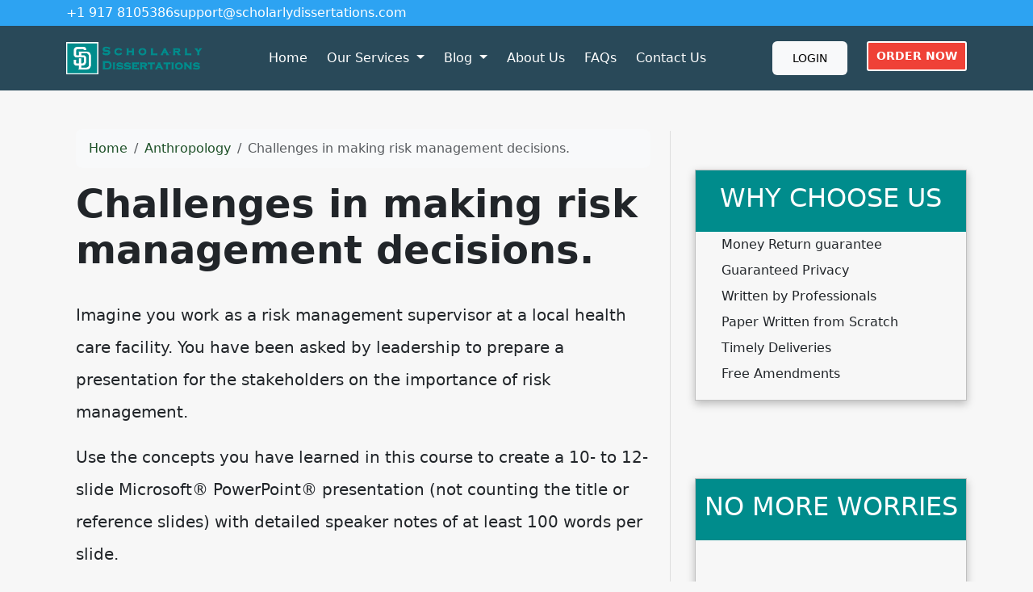

--- FILE ---
content_type: text/html; charset=utf-8
request_url: https://scholarlydissertations.com/challenges-in-making-risk-management-decisions/
body_size: 7020
content:
<!doctype html>
<html lang="en">
<head>
    <meta charset="utf-8">
    <meta name="viewport" content="width=device-width, initial-scale=1">
                <link rel="stylesheet" href="https://sdp-cdn.net/build/standard_dark_green.css?v=1768735685">
<script src="https://sdp-cdn.net/build/app.js?v=1768735685" crossorigin type="module"></script>
        <link rel="stylesheet" href="https://cdn.jsdelivr.net/npm/sal.js@0.8.5/dist/sal.min.css">
    <meta charset="utf-8">
    <meta name="viewport" content="width=device-width, initial-scale=1">
    <title>Challenges in making risk management decisions.</title>
    <meta name="description" content="">
    <!-- Facebook Meta Tags -->
    <meta property="og:type" content="website">
    <meta property="og:title" content="Challenges in making risk management decisions.">
    <meta property="og:description" content="">
    <!-- Twitter Meta Tags -->
    <meta name="twitter:card" content="summary_large_image">
    <meta name="twitter:title" content="Challenges in making risk management decisions.">
    <meta name="twitter:description" content="">
        <link rel="canonical" href="https://scholarlydissertations.com/challenges-in-making-risk-management-decisions" />
                <link rel="shortcut icon" href="https://imagedelivery.net/izwgnqPfd1oZ2j0ibzRYFw/f6085125-1ae7-488e-0c50-5ac31f869300/public" type="image/x-icon">
                <meta name="twitter:image" content="https://imagedelivery.net/izwgnqPfd1oZ2j0ibzRYFw/33de8ccf-ff07-48f7-57ec-1cbd7e280300/public">
        <meta name="og:image" content="https://imagedelivery.net/izwgnqPfd1oZ2j0ibzRYFw/33de8ccf-ff07-48f7-57ec-1cbd7e280300/public">
                <style>
        .sdp-component-root {
            display: block;
            width: 100%;
            margin: 0;
            padding: 0;
            box-sizing: border-box;
        }
    </style>
   <style>
[data-component="31"] {
  background-color: #2da3f2;
  color: #ffffff;
}
</style>

<style>
[data-component="29"] {
  background-color: #294959;
  color: #ffffff;
}
[data-component="29"] .btn-primary-subtle {
  padding: 6px 10px !important;
  color: #fff !important;
  font-weight: bold !important;
  background: #ef4137 !important;
  border: 2px solid #fff !important;
  border-radius: 3px !important;
}
</style>

<style>
[data-component="39"] .cta-section {
  min-height: 120px;
  background-color: rgb(49, 79, 116);
  background-blend-mode: darken;
}
[data-component="39"] .cta-section .btn {
  padding: 6px 10px !important;
  color: #fff !important;
  font-weight: bold !important;
  background: #ef4137 !important;
  border: 2px solid #fff !important;
  border-radius: 3px !important;
}
</style>

<style>
[data-component="30"] {
  background-color: #222222;
  color: #ffffff;
}
[data-component="30"] h3 {
  color: #ef4137;
  margin-bottom: 15px;
}
[data-component="30"] a {
  color: white;
}
[data-component="30"] li::marker {
  color: #294959;
}
[data-component="30"] li {
  list-style: initial !important;
}
[data-component="30"] .bottom-footer-section {
  background-color: rgba(0, 0, 0, 0.32);
}
</style>

<style>
.right-sidebar {
  border-left: 1px solid rgba(0, 0, 0, 0.1);
  padding-left: 30px;
  margin: 50px 0px 50px 0px;
}
.right-sidebar [data-type="components.html-content"] .html-title-section {
  color: #fff;
  background-color: #008c8c;
  padding: 15px 0px;
  text-align: center;
  font-szie: 18px;
}
.right-sidebar [data-type="components.html-content"] .py-4 {
  padding-top: 5px !important;
}
.right-sidebar [data-type="components.html-content"] .py-lg-5 {
  padding-top: 5px !important;
}
.right-sidebar [data-type="components.html-content"] .container {
  box-shadow: 0px 4px 10px rgba(0, 0, 0, 0.25) !important;
  border: 1px solid silver !important;
  padding-right: 0px !important;
  padding-left: 0px !important;
}
.right-sidebar [data-type="components.html-content"] .container li {
  list-style: none;
}

.html-body-section img {
  width: 100%;
}

a.nav-link {
  color: white;
}
</style>

</head>
<body>
<!-- Modal -->
<div class="modal fade" id="videoModal" tabindex="-1" aria-labelledby="videoModalLabel" aria-hidden="true">
    <div class="modal-dialog modal-lg modal-dialog-centered video-modal-custom">
        <div class="modal-content">
            <div class="modal-body" id="videoModalBody">
            </div>
        </div>
    </div>
</div>
<script>
    function injectVideo(url){
        let formattedUrl = url.replace('watch?v=', 'embed/');
        const iframe = document.createElement('iframe');
        iframe.width = '100%';
        iframe.height = 'auto';
        iframe.src = formattedUrl;
        iframe.title = 'Video';
        iframe.frameborder = 0;
        iframe.allow = 'accelerometer; autoplay; clipboard-write; encrypted-media; gyroscope; picture-in-picture; web-share';
        iframe.referrerpolicy = 'strict-origin-when-cross-origin';
        iframe.allowfullscreen = true;
        // auto play
        if(formattedUrl.includes('?')){
            console.log('includes ?', formattedUrl);
            iframe.src += '&autoplay=1';
        } else {
            iframe.src += '?autoplay=1';
        }
        // mute
        // iframe.src += '&mute=1';
        // remove all elements in modal body
        document.getElementById('videoModalBody').innerHTML = '';
        document.getElementById('videoModalBody').appendChild(iframe);
    }

    // add document ready, and add listener to listen to modal close event
    document.addEventListener('DOMContentLoaded', function(){
        document.getElementById('videoModal').addEventListener('hidden.bs.modal', function(){
            // remove all elements in modal body
            document.getElementById('videoModalBody').innerHTML = '';
        });
    });


</script>
<div class="" data-component-field="31-custom_code" style="" data-component="31" data-version="50" data-type="components.custom-code" data-model-type="ThemeTemplate"><div class="container d-flex flex-column flex-lg-row gap-1 gap-lg-3">
<span>+1 917 8105386</span>
<span><a href="/cdn-cgi/l/email-protection" class="__cf_email__" data-cfemail="17646267677865635764747f787b76657b6e737e646472656376637e7879643974787a">[email&#160;protected]</a></span>
</div></div>
<nav class="navbar navbar-expand-lg sticky-top site-navigation navbar-light" data-component="29" data-version="53" data-type="components.navbar" data-model-type="ThemeTemplate">
        <div class="container">
        <a class="navbar-brand light-logo" href="/"><img src="https://imagedelivery.net/izwgnqPfd1oZ2j0ibzRYFw/9c3613b7-5a43-430a-f48b-e68b4f45c600/public" alt="scholarlydissertations.com"></a>
        <a class="navbar-brand dark-logo" href="/"><img src="https://imagedelivery.net/izwgnqPfd1oZ2j0ibzRYFw/9c3613b7-5a43-430a-f48b-e68b4f45c600/public" alt="scholarlydissertations.com"></a>
        <button class="navbar-toggler" type="button" data-bs-toggle="collapse" data-bs-target="#navbarSupportedContent" aria-controls="navbarSupportedContent" aria-expanded="false" aria-label="Toggle navigation">
            <span class="navbar-toggler-icon"></span>
        </button>
        <div class="collapse navbar-collapse" id="navbarSupportedContent">
            <button class="mobile-menu-close" type="button" data-bs-toggle="collapse" data-bs-target="#navbarSupportedContent" aria-controls="navbarSupportedContent" aria-expanded="false" aria-label="Toggle navigation">
                &times;
            </button>
                            <ul class="navbar-nav ms-auto">
                                                                        <li class="nav-item ">
                                <a class="nav-link" href="/">Home</a>
                            </li>
                                                                                                <li class="nav-item dropdown ">
                                <a class="nav-link dropdown-toggle" href="#" role="button" data-bs-toggle="dropdown" aria-expanded="false">
                                    Our Services
                                </a>
                                <ul class="dropdown-menu">
                                                                            <li>
                                            <a class="dropdown-item" href="/dissertation-writing">Dissertation Writing</a>
                                        </li>
                                                                            <li>
                                            <a class="dropdown-item" href="/essay-writing">Essay Writing Service</a>
                                        </li>
                                                                            <li>
                                            <a class="dropdown-item" href="/thesis-help">Thesis Help</a>
                                        </li>
                                                                            <li>
                                            <a class="dropdown-item" href="/research-paper-writing">Research Paper Writing</a>
                                        </li>
                                                                    </ul>
                            </li>
                                                                                                <li class="nav-item dropdown ">
                                <a class="nav-link dropdown-toggle" href="#" role="button" data-bs-toggle="dropdown" aria-expanded="false">
                                    Blog
                                </a>
                                <ul class="dropdown-menu">
                                                                            <li>
                                            <a class="dropdown-item" href="/a-guide-to-writing-an-effective-masters-dissertation">WRITING A MASTERS DISSERTATION</a>
                                        </li>
                                                                            <li>
                                            <a class="dropdown-item" href="/dissertation-sections">A guide to writing an effective masters dissertation</a>
                                        </li>
                                                                    </ul>
                            </li>
                                                                                                <li class="nav-item ">
                                <a class="nav-link" href="/about-us">About Us</a>
                            </li>
                                                                                                <li class="nav-item ">
                                <a class="nav-link" href="/faqs">FAQs</a>
                            </li>
                                                                                                <li class="nav-item ">
                                <a class="nav-link" href="/contact-us">Contact Us</a>
                            </li>
                                                            </ul>
                                        <ul class="navbar-nav ms-auto">
                                            <li class="nav-item">
                            <a href="https://orders.scholarlydissertations.com" class="nav-link">
                                <span class="btn btn-light">Login</span>
                            </a>
                        </li>
                                            <li class="nav-item">
                            <a href="https://orders.scholarlydissertations.com/new" class="nav-link">
                                <span class="btn btn-primary-subtle">Order Now</span>
                            </a>
                        </li>
                                    </ul>
                    </div>
    </div>
    <script data-cfasync="false" src="/cdn-cgi/scripts/5c5dd728/cloudflare-static/email-decode.min.js"></script><script>
        const menuBar = document.querySelector('.site-navigation');

        window.addEventListener('scroll', () => {
            if (window.scrollY > 50) {
                menuBar.classList.add('scrolled');

            } else {
                menuBar.classList.remove('scrolled');
            }
        });
    </script>
</nav>

<main class="container">
    <div class="row">
        <div class="col-md-8 middle-content">
            <section class="post-section py-4 py-lg-5" data-component="41" data-version="57" data-type="components.post" data-model-type="ThemeTemplate">

    <div class="container">

        
        <nav aria-label="breadcrumb" class="mb-3">
            <ol class="breadcrumb bg-light px-3 py-2 rounded-3">
                <li class="breadcrumb-item">
                    <a href="https://scholarlydissertations.com" class="text-decoration-none">Home</a>
                </li>
                                    <li class="breadcrumb-item">
                        <a href="https://scholarlydissertations.com/category/anthropology" class="text-decoration-none">
                            Anthropology
                        </a>
                    </li>
                                <li class="breadcrumb-item active text-truncate" aria-current="page">Challenges in making risk management decisions.</li>
            </ol>
        </nav>

        
                    <h1 class="fw-bold display-5 mb-3">Challenges in making risk management decisions.</h1>
        
        
        <div class="d-flex flex-wrap align-items-center text-muted mb-3 small">
                                </div>

        
        
        
                    <div class="page-content lh-lg fs-5">
                <!-- wp:paragraph -->
<p>Imagine you work as a risk management supervisor at a local health care facility. You have been asked by leadership to prepare a presentation for the stakeholders on the importance of risk management.</p>
<!-- /wp:paragraph -->

<!-- wp:paragraph -->
<p>Use the concepts you have learned in this course to create a 10- to 12-slide Microsoft&reg; PowerPoint&reg; presentation (not counting the title or reference slides) with detailed speaker notes of at least 100 words per slide.</p>
<!-- /wp:paragraph -->

<!-- wp:paragraph -->
<p>Your presentation should:<br>o Explain the concepts of risk management in the health care industry.<br>o Explain factors that influence risk management in the health care industry.<br>o Explain the relationship between risk management and quality management.<br>o Analyze the information and information technology methods needed to make risk-management decisions in the health care industry.<br>o Analyze key risk management tools in the health care industry.<br>o Analyze challenges in making risk management decisions.</p>
<!-- /wp:paragraph -->
            </div>
                
    </div>
</section>

            
        </div>
        <div class="col-md-4 right-sidebar">
            <!--Features start--><section class="py-4 py-lg-5" data-component="33" data-version="24" data-type="components.html-content" data-model-type="ThemeTemplate">
    <div class="container">
        <div class="html-title-section">
            <h2 class="mb-2" data-component-field="33-title" style="">WHY CHOOSE US</h2>
        </div>
        <div class="html-body-section">
            <div class="mb-0" data-component-field="33-body" style=""><ul><li>Money Return guarantee</li><li>Guaranteed Privacy</li><li>Written by Professionals</li><li>Paper Written from Scratch</li><li>Timely Deliveries</li><li>Free Amendments</li></ul></div>
        </div>
    </div>
</section><!--Features end-->
<!--Features start--><section class="py-4 py-lg-5" data-component="34" data-version="24" data-type="components.html-content" data-model-type="ThemeTemplate">
    <div class="container">
        <div class="html-title-section">
            <h2 class="mb-2" data-component-field="34-title" style="">NO MORE WORRIES</h2>
        </div>
        <div class="html-body-section">
            <div class="mb-0" data-component-field="34-body" style=""><p><img src="https://imagedelivery.net/izwgnqPfd1oZ2j0ibzRYFw/313cdd16-8548-4e3c-e467-dbc709c33600/public" alt="" srcset="https://scholarlydissertations.com/wp-content/uploads/2021/05/time.jpg 425w, https://scholarlydissertations.com/wp-content/uploads/2021/05/time-300x199.jpg 300w" sizes="(max-width: 425px) 100vw, 425px" width="425" fetchpriority="high" decoding="async" height="282"></p><ul><li>Our orders are delivered strictly on time without delay</li></ul></div>
        </div>
    </div>
</section><!--Features end-->
<!--Features start--><section class="py-4 py-lg-5" data-component="35" data-version="24" data-type="components.html-content" data-model-type="ThemeTemplate">
    <div class="container">
        <div class="html-title-section">
            <h2 class="mb-2" data-component-field="35-title" style="">NO LATENESS!</h2>
        </div>
        <div class="html-body-section">
            <div class="mb-0" data-component-field="35-body" style=""><p><img src="https://imagedelivery.net/izwgnqPfd1oZ2j0ibzRYFw/271e67be-a72b-4c6d-6119-d811d84a6d00/public" alt="image" loading="lazy" decoding="async" width="319" height="241"></p><ul><li>Our orders are delivered strictly on time without delay</li></ul></div>
        </div>
    </div>
</section><!--Features end-->
<!--Features start--><section class="py-4 py-lg-5" data-component="36" data-version="24" data-type="components.html-content" data-model-type="ThemeTemplate">
    <div class="container">
        <div class="html-title-section">
            <h2 class="mb-2" data-component-field="36-title" style="">PAPER FORMATTING</h2>
        </div>
        <div class="html-body-section">
            <div class="mb-0" data-component-field="36-body" style=""><ul><li>Double or single-spaced</li><li>1-inch margin</li><li>12 Font Arial or Times New Roman</li><li>300 words per page</li></ul></div>
        </div>
    </div>
</section><!--Features end-->
<!--Features start--><section class="py-4 py-lg-5" data-component="37" data-version="24" data-type="components.html-content" data-model-type="ThemeTemplate">
    <div class="container">
        <div class="html-title-section">
            <h2 class="mb-2" data-component-field="37-title" style="">OUR GUARANTEES</h2>
        </div>
        <div class="html-body-section">
            <div class="mb-0" data-component-field="37-body" style=""><p><img src="https://imagedelivery.net/izwgnqPfd1oZ2j0ibzRYFw/e32f56da-8f69-4fcd-c7e6-a3bd447d4200/public" alt="image" decoding="async"></p><p>&nbsp;</p><ul><li>Free Unlimited revisions</li><li>Guaranteed Privacy</li><li>Money Return guarantee</li><li>Plagiarism Free Writing</li></ul></div>
        </div>
    </div>
</section><!--Features end-->
<!--Features start--><section class="py-4 py-lg-5" data-component="38" data-version="24" data-type="components.html-content" data-model-type="ThemeTemplate">
    <div class="container">
        <div class="html-title-section">
            <h2 class="mb-2" data-component-field="38-title" style="">NO LATENESS!</h2>
        </div>
        <div class="html-body-section">
            <div class="mb-0" data-component-field="38-body" style=""><p><a href="https://orders.scholarlydissertations.com/"><img src="https://imagedelivery.net/izwgnqPfd1oZ2j0ibzRYFw/c9a06f13-1f32-4310-e48e-5bc695e94000/public" alt="" srcset="https://scholarlydissertations.com/wp-content/uploads/2021/06/place-order-now-button.png 346w, https://scholarlydissertations.com/wp-content/uploads/2021/06/place-order-now-button-300x82.png 300w" sizes="(max-width: 346px) 100vw, 346px" width="346" loading="lazy" decoding="async" height="94"></a></p></div>
        </div>
    </div>
</section><!--Features end-->

        </div>
    </div>
</main>
<div class="" data-component-field="39-custom_code" style="" data-component="39" data-version="50" data-type="components.custom-code" data-model-type="ThemeTemplate"><section class="  d-flex align-items-center cta-section px-5 py-4" style="background-image: url('https://imagedelivery.net/izwgnqPfd1oZ2j0ibzRYFw/affc2075-3feb-4033-a431-31e5742f2500/public'); background-size: cover; background-position: center;">
 <div class="container  text-white d-flex align-items-center justify-content-between">
  <h2 class="mb-0 fw-bold">Ready To Get Started?</h2>
  <a href="https://orders.scholarlydissertations.com/new" class="btn btn-danger btn-lg fw-bold">GET STARTED TODAY</a>
 </div>
 </section></div>
<footer class="" data-component="30" data-version="65" data-type="components.footer" data-model-type="ThemeTemplate">
    <div class="top-footer-section py-4 py-lg-5">
        <div class="container">
            <div class="row">
                                                            <div class="col-lg">
                            <h3>
                                Quick Links
                            </h3>
                                                                                        <ul>
                                                                                                                        <li><a href="/about-us">About Us</a></li>
                                                                                                                                                                <li><a href="/how-it-works">Our Services</a></li>
                                                                                                                                                                <li><a href="/paper-samples">Paper Samples</a></li>
                                                                                                                                                                <li><a href="/our-guarantees">Our Guarantees</a></li>
                                                                                                                                                                <li><a href="/privacy">Privacy Policy</a></li>
                                                                                                                                                                <li><a href="/business-paper-help">Revision Policy</a></li>
                                                                                                                                                                <li><a href="/our-prices">Our Prices</a></li>
                                                                                                                                                                <li><a href="/discount-policy">Discount Policy</a></li>
                                                                                                                                                                <li><a href="/faqs">Frequently Asked Questions</a></li>
                                                                                                                                                                <li><a href="/contact-us">Contact Us</a></li>
                                                                                                            </ul>
                            
                        </div>
                                            <div class="col-lg">
                            <h3>
                                Our Services
                            </h3>
                                                                                        <ul>
                                                                                                                        <li><a href="/thesis-help">Thesis Help</a></li>
                                                                                                                                                                <li><a href="/book-reviews-writing">Book Review sWriting</a></li>
                                                                                                                                                                <li><a href="/case-study-help">Case Study Writing</a></li>
                                                                                                                                                                <li><a href="/college-essay-tips">College Essay</a></li>
                                                                                                                                                                <li><a href="/coursework-writing">Coursework Writing</a></li>
                                                                                                                                                                <li><a href="/custom-term-paper">Custom Essays</a></li>
                                                                                                                                                                <li><a href="/essay-writing">Essay Writing Service</a></li>
                                                                                                                                                                <li><a href="/research-paper-topic">Research Paper Topic</a></li>
                                                                                                                                                                <li><a href="/revision-policy">Research Proposal</a></li>
                                                                                                                                                                <li><a href="/resume-writing">Resume Writing</a></li>
                                                                                                            </ul>
                            
                        </div>
                                            <div class="col-lg">
                            <h3>
                                Our Services
                            </h3>
                                                                                        <ul>
                                                                                                                        <li><a href="/dissertation-writing-service">Dissertation Writing Service</a></li>
                                                                                                                                                                <li><a href="/phd-paper-writing">Essay Outline</a></li>
                                                                                                                                                                <li><a href="/academic-paper-writing">Essay Writing</a></li>
                                                                                                                                                                <li><a href="/dissertations">Freelance Writers</a></li>
                                                                                                                                                                <li><a href="/faqs">Frequently Asked Questions</a></li>
                                                                                                                                                                <li><a href="/nursing-essay">Nursing Essay</a></li>
                                                                                                                                                                <li><a href="/professionally-writers">Professional Writers</a></li>
                                                                                                                                                                <li><a href="/homework-assistance">Research Assistance</a></li>
                                                                                                                                                                <li><a href="/term-papers">Term Paper Outline</a></li>
                                                                                                                                                                <li><a href="/term-paper-writing">Term Paper Writing</a></li>
                                                                                                            </ul>
                            
                        </div>
                                            <div class="col-lg">
                            <h3>
                                Why choose Us
                            </h3>
                                                            <p></p><ul><li>Money Return guarantee</li><li>Guaranteed Privacy</li><li>Written by Professionals</li><li>Paper Written from Scratch</li><li>Timely Deliveries</li><li>Free Amendments</li></ul><p><img src="https://imagedelivery.net/izwgnqPfd1oZ2j0ibzRYFw/e0d52bac-5245-407b-dc23-64a01f885600/public" alt="" loading="lazy" decoding="async" width="300" height="121"></p>
                                                        
                        </div>
                                                </div>
        </div>
    </div>
    <div class="bottom-footer-section py-2 py-3">
        <div class="container ">
            <div class="row align-items-center">
                                <div class="col-lg-6 my-2 text-center d-flex">
                    <p class="mb-0 small" data-component-field="30-footer_text" style="">Copyright &copy; 2023 Scholarlydissertations.com | All Rights Reserved.</p>
                </div>
                <div class="col-lg-3 my-2">
                                            <ul class="footer-socials">
                                                    </ul>
                                    </div>
            </div>
        </div>
    </div>
</footer>

<!--Start of Tawk.to Script-->
<script type="text/javascript">
var Tawk_API=Tawk_API||{}, Tawk_LoadStart=new Date();
(function(){
var s1=document.createElement("script"),s0=document.getElementsByTagName("script")[0];
s1.async=true;
s1.src='https://embed.tawk.to/60b66a72de99a4282a1acf32/1f748vkct';
s1.charset='UTF-8';
s1.setAttribute('crossorigin','*');
s0.parentNode.insertBefore(s1,s0);
})();
</script>
<!--End of Tawk.to Script-->
        <script>
        !function(e,t){"object"==typeof exports&&"object"==typeof module?module.exports=t():"function"==typeof define&&define.amd?define([],t):"object"==typeof exports?exports.sal=t():e.sal=t()}(this,(function(){return(()=>{"use strict";var e={d:(t,n)=>{for(var r in n)e.o(n,r)&&!e.o(t,r)&&Object.defineProperty(t,r,{enumerable:!0,get:n[r]})},o:(e,t)=>Object.prototype.hasOwnProperty.call(e,t)},t={};function n(e,t){var n=Object.keys(e);if(Object.getOwnPropertySymbols){var r=Object.getOwnPropertySymbols(e);t&&(r=r.filter((function(t){return Object.getOwnPropertyDescriptor(e,t).enumerable}))),n.push.apply(n,r)}return n}function r(e){for(var t=1;t<arguments.length;t++){var r=null!=arguments[t]?arguments[t]:{};t%2?n(Object(r),!0).forEach((function(t){o(e,t,r[t])})):Object.getOwnPropertyDescriptors?Object.defineProperties(e,Object.getOwnPropertyDescriptors(r)):n(Object(r)).forEach((function(t){Object.defineProperty(e,t,Object.getOwnPropertyDescriptor(r,t))}))}return e}function o(e,t,n){return t in e?Object.defineProperty(e,t,{value:n,enumerable:!0,configurable:!0,writable:!0}):e[t]=n,e}e.d(t,{default:()=>j});var a="Sal was not initialised! Probably it is used in SSR.",s="Your browser does not support IntersectionObserver!\nGet a polyfill from here:\nhttps://github.com/w3c/IntersectionObserver/tree/master/polyfill",i={root:null,rootMargin:"0% 50%",threshold:.5,animateClassName:"sal-animate",disabledClassName:"sal-disabled",enterEventName:"sal:in",exitEventName:"sal:out",selector:"[data-sal]",once:!0,disabled:!1},l=[],c=null,u=function(e){e&&e!==i&&(i=r(r({},i),e))},d=function(e){e.classList.remove(i.animateClassName)},f=function(e,t){var n=new CustomEvent(e,{bubbles:!0,detail:t});t.target.dispatchEvent(n)},b=function(){document.body.classList.add(i.disabledClassName)},p=function(){c.disconnect(),c=null},m=function(){return i.disabled||"function"==typeof i.disabled&&i.disabled()},v=function(e,t){e.forEach((function(e){var n=e.target,r=void 0!==n.dataset.salRepeat,o=void 0!==n.dataset.salOnce,a=r||!(o||i.once);e.intersectionRatio>=i.threshold?(function(e){e.target.classList.add(i.animateClassName),f(i.enterEventName,e)}(e),a||t.unobserve(n)):a&&function(e){d(e.target),f(i.exitEventName,e)}(e)}))},y=function(){var e=[].filter.call(document.querySelectorAll(i.selector),(function(e){return!function(e){return e.classList.contains(i.animateClassName)}(e,i.animateClassName)}));return e.forEach((function(e){return c.observe(e)})),e},O=function(){b(),p()},h=function(){document.body.classList.remove(i.disabledClassName),c=new IntersectionObserver(v,{root:i.root,rootMargin:i.rootMargin,threshold:i.threshold}),l=y()},g=function(){var e=arguments.length>0&&void 0!==arguments[0]?arguments[0]:{};p(),Array.from(document.querySelectorAll(i.selector)).forEach(d),u(e),h()},w=function(){var e=y();l.push(e)};const j=function(){var e=arguments.length>0&&void 0!==arguments[0]?arguments[0]:i;if(u(e),"undefined"==typeof window)return console.warn(a),{elements:l,disable:O,enable:h,reset:g,update:w};if(!window.IntersectionObserver)throw b(),Error(s);return m()?b():h(),{elements:l,disable:O,enable:h,reset:g,update:w}};return t.default})()}));
        sal({
            disabled: window.innerWidth < 768 // disable on mobile
        })
    </script>
<script src="https://cdn.jsdelivr.net/npm/sal.js@0.8.5/dist/sal.min.js"></script>

<script defer src="https://static.cloudflareinsights.com/beacon.min.js/vcd15cbe7772f49c399c6a5babf22c1241717689176015" integrity="sha512-ZpsOmlRQV6y907TI0dKBHq9Md29nnaEIPlkf84rnaERnq6zvWvPUqr2ft8M1aS28oN72PdrCzSjY4U6VaAw1EQ==" data-cf-beacon='{"version":"2024.11.0","token":"f4f973d8cfd9421aa07e009757dbd254","r":1,"server_timing":{"name":{"cfCacheStatus":true,"cfEdge":true,"cfExtPri":true,"cfL4":true,"cfOrigin":true,"cfSpeedBrain":true},"location_startswith":null}}' crossorigin="anonymous"></script>
</body>
</html>
